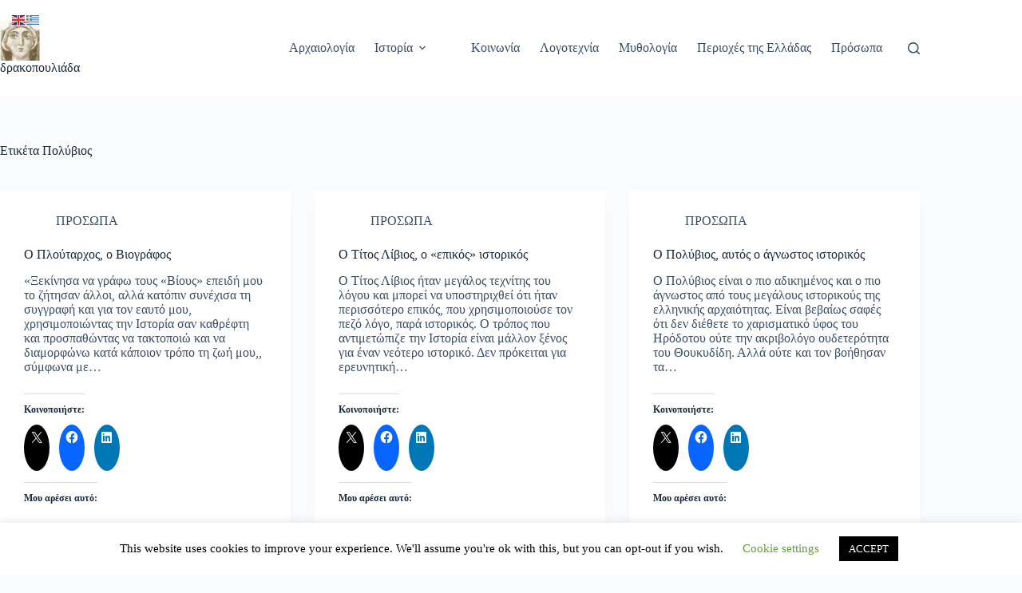

--- FILE ---
content_type: text/html; charset=utf-8
request_url: https://www.google.com/recaptcha/api2/aframe
body_size: 267
content:
<!DOCTYPE HTML><html><head><meta http-equiv="content-type" content="text/html; charset=UTF-8"></head><body><script nonce="KXnmegXy7qw-ccQ1W9348A">/** Anti-fraud and anti-abuse applications only. See google.com/recaptcha */ try{var clients={'sodar':'https://pagead2.googlesyndication.com/pagead/sodar?'};window.addEventListener("message",function(a){try{if(a.source===window.parent){var b=JSON.parse(a.data);var c=clients[b['id']];if(c){var d=document.createElement('img');d.src=c+b['params']+'&rc='+(localStorage.getItem("rc::a")?sessionStorage.getItem("rc::b"):"");window.document.body.appendChild(d);sessionStorage.setItem("rc::e",parseInt(sessionStorage.getItem("rc::e")||0)+1);localStorage.setItem("rc::h",'1769226711411');}}}catch(b){}});window.parent.postMessage("_grecaptcha_ready", "*");}catch(b){}</script></body></html>

--- FILE ---
content_type: application/javascript; charset=utf-8
request_url: https://fundingchoicesmessages.google.com/f/AGSKWxWdKkwgu1zi0qRnsaiuab9Z16LNuqFtLgkGZ_KmU6kz9mp9_f3S0QWQSdJ9gIW3nSgNpN_wSuWudi-xhyELO1luvGSXwnJpxGBCmwkpicnt2gNMpT6s5LHHn03_5H8zQadxt_9AJ8pdd3QGDenxm3oWZLjzccByWZD_UZ1ec0CxMSeWiHQIy5QiqYcK/_/jgcabd-detect-/poll-ad--google-ad./adstub./showadcode2.
body_size: -1289
content:
window['fd66b173-078b-4143-810b-df8fe58a43de'] = true;